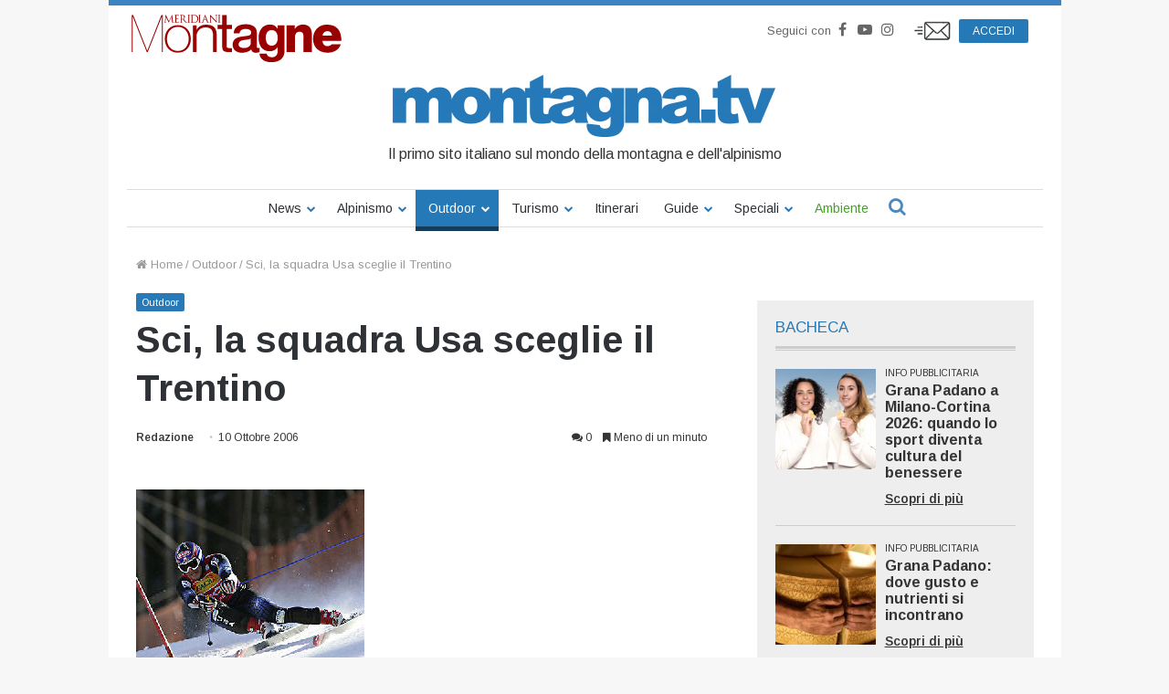

--- FILE ---
content_type: text/html; charset=utf-8
request_url: https://www.google.com/recaptcha/api2/aframe
body_size: 185
content:
<!DOCTYPE HTML><html><head><meta http-equiv="content-type" content="text/html; charset=UTF-8"></head><body><script nonce="WjOP00dYsmr_U8VU4F9V5A">/** Anti-fraud and anti-abuse applications only. See google.com/recaptcha */ try{var clients={'sodar':'https://pagead2.googlesyndication.com/pagead/sodar?'};window.addEventListener("message",function(a){try{if(a.source===window.parent){var b=JSON.parse(a.data);var c=clients[b['id']];if(c){var d=document.createElement('img');d.src=c+b['params']+'&rc='+(localStorage.getItem("rc::a")?sessionStorage.getItem("rc::b"):"");window.document.body.appendChild(d);sessionStorage.setItem("rc::e",parseInt(sessionStorage.getItem("rc::e")||0)+1);localStorage.setItem("rc::h",'1768364136319');}}}catch(b){}});window.parent.postMessage("_grecaptcha_ready", "*");}catch(b){}</script></body></html>

--- FILE ---
content_type: text/css
request_url: https://www.montagna.tv/wp-content/plugins/media-grid/js/lc-micro-slider/lc-micro-slider.min.css?ver=1.3
body_size: 1236
content:
/* MANDATORY STYLES */
.lcms_container,.lcms_inner,.lcms_slide,.lcms_wrap{width:100%;height:100%}.lcms_wrap{position:relative;overflow:visible}.lcms_bg,.lcms_container,.lcms_content,.lcms_slide{position:absolute}.lcms_container{z-index:1;overflow:hidden!important}.lcms_slide{z-index:100;top:0;left:0}.lcms_inner{opacity:1;overflow:hidden;-webkit-transition:opacity .3s ease-in;-ms-transition:opacity .3s ease-in;transition:opacity .3s ease-in}.lcms_preload .lcms_inner{opacity:0}.lcms_cached{-webkit-transition:opacity 0s ease-in!important;-ms-transition:opacity 0s ease-in!important;transition:opacity 0s ease-in!important}.lcms_slide.lcms_fadein{z-index:90}.lcms_bg{top:0;left:0;right:0;bottom:0;z-index:10;background:center center no-repeat;background-size:cover}.lcms_content{z-index:20}.lcms_next:before,.lcms_play :before,.lcms_prev:before{font-family:lcms;speak:none;font-style:normal;font-weight:400;font-variant:normal;text-transform:none;line-height:1}.lcms_prev:before{content:"\e900"}.lcms_next:before{content:"\e901"}.lcms_play :before{content:"\e903"}.lcms_play.lcms_pause :before{content:"\e902"}.lcms_nav,.lcms_nav_dots,.lcms_play{position:absolute;z-index:999}.lcms_play{z-index:998}.lcms_wrap.lcms_has_nav_dots{margin-bottom:40px}.lcms_nav_dots{z-index:997;right:0;left:0;bottom:-35px;text-align:center}.lcms_disabled_btn,.lcms_sel_dot{cursor:default!important}.lcms_is_sliding .lcms_fade_fx .lcms_active_slide{-webkit-animation:lcms_fade .7s normal ease;animation:lcms_fade .7s normal ease}@-webkit-keyframes lcms_fade{100%{opacity:0}}@keyframes lcms_fade{100%{opacity:0}}.lcms_moving_prev .lcms_slide_fx .lcms_before{-webkit-animation:lcms_slide_new_p .7s normal ease;animation:lcms_slide_new_p .7s normal ease}@-webkit-keyframes lcms_slide_new_p{0%{left:-100%}100%{left:0}}@keyframes lcms_slide_new_p{0%{left:-100%}100%{left:0}}.lcms_moving_prev .lcms_slide_fx .lcms_active_slide{-webkit-animation:lcms_slide_p .7s normal ease;animation:lcms_slide_p .7s normal ease}@-webkit-keyframes lcms_slide_p{0%{left:0}100%{left:100%}}@keyframes lcms_slide_p{0%{left:0}100%{left:100%}}.lcms_moving_next .lcms_slide_fx .lcms_after{-webkit-animation:lcms_slide_new_n .7s normal ease;animation:lcms_slide_new_n .7s normal ease}@-webkit-keyframes lcms_slide_new_n{0%{left:100%}100%{left:0}}@keyframes lcms_slide_new_n{0%{left:100%}100%{left:0}}.lcms_moving_next .lcms_slide_fx .lcms_active_slide{-webkit-animation:lcms_slide_n .7s normal ease;animation:lcms_slide_n .7s normal ease}@-webkit-keyframes lcms_slide_n{0%{left:0}100%{left:-100%}}@keyframes lcms_slide_n{0%{left:0}100%{left:-100%}}.lcms_moving_prev .lcms_v_slide_fx .lcms_before{-webkit-animation:lcms_v_slide_new_p .7s normal ease;animation:lcms_v_slide_new_p .7s normal ease}@-webkit-keyframes lcms_v_slide_new_p{0%{top:-100%}100%{top:0}}@keyframes lcms_v_slide_new_p{0%{top:-100%}100%{top:0}}.lcms_moving_prev .lcms_v_slide_fx .lcms_active_slide{-webkit-animation:lcms_v_slide_p .7s normal ease;animation:lcms_v_slide_p .7s normal ease}@-webkit-keyframes lcms_v_slide_p{0%{top:0}100%{top:100%}}@keyframes lcms_v_slide_p{0%{top:0}100%{top:100%}}.lcms_moving_next .lcms_v_slide_fx .lcms_after{-webkit-animation:lcms_v_slide_new_n .7s normal ease;animation:lcms_v_slide_new_n .7s normal ease}@-webkit-keyframes lcms_v_slide_new_n{0%{top:100%}100%{top:0}}@keyframes lcms_v_slide_new_n{0%{top:100%}100%{top:0}}.lcms_moving_next .lcms_v_slide_fx .lcms_active_slide{-webkit-animation:lcms_v_slide_n .7s normal ease;animation:lcms_v_slide_n .7s normal ease}@-webkit-keyframes lcms_v_slide_n{0%{top:0}100%{top:-100%}}@keyframes lcms_v_slide_n{0%{top:0}100%{top:-100%}}.lcms_moving_prev .lcms_overlap_fx .lcms_before{-webkit-animation:lcms_overlap_p .7s normal ease;animation:lcms_overlap_p .7s normal ease}@-webkit-keyframes lcms_overlap_p{0%{left:-100%}100%{left:0}}@keyframes lcms_overlap_p{0%{left:-100%}100%{left:0}}.lcms_moving_next .lcms_overlap_fx .lcms_after{-webkit-animation:lcms_overlap_n .7s normal ease;animation:lcms_overlap_n .7s normal ease}@-webkit-keyframes lcms_overlap_n{0%{left:100%}100%{left:0}}@keyframes lcms_overlap_n{0%{left:100%}100%{left:0}}.lcms_moving_prev .lcms_v_overlap_fx .lcms_before{-webkit-animation:lcms_v_overlap_p .7s normal ease;animation:lcms_v_overlap_p .7s normal ease}@-webkit-keyframes lcms_v_overlap_p{0%{top:-100%}100%{top:0}}@keyframes lcms_v_overlap_p{0%{top:-100%}100%{top:0}}.lcms_moving_next .lcms_v_overlap_fx .lcms_after{-webkit-animation:lcms_v_overlap_n .7s normal ease;animation:lcms_v_overlap_n .7s normal ease}@-webkit-keyframes lcms_v_overlap_n{0%{top:100%}100%{top:0}}@keyframes lcms_v_overlap_n{0%{top:100%}100%{top:0}}.lcms_moving_prev .lcms_fadeslide_fx .lcms_before{-webkit-animation:lcms_fadeslide_new_p .7s normal ease;animation:lcms_fadeslide_new_p .7s normal ease}@-webkit-keyframes lcms_fadeslide_new_p{0%{opacity:0;left:-100%}100%{opacity:1;left:0}}@keyframes lcms_fadeslide_new_p{0%{opacity:0;left:-100%}100%{opacity:1;left:0}}.lcms_moving_prev .lcms_fadeslide_fx .lcms_active_slide{-webkit-animation:lcms_fadeslide_p .7s normal ease;animation:lcms_fadeslide_p .7s normal ease}@-webkit-keyframes lcms_fadeslide_p{0%{opacity:1;left:0}100%{opacity:0;left:100%}}@keyframes lcms_fadeslide_p{0%{opacity:1;left:0}100%{opacity:0;left:100%}}.lcms_moving_next .lcms_fadeslide_fx .lcms_after{-webkit-animation:lcms_fadeslide_new_n .7s normal ease;animation:lcms_fadeslide_new_n .7s normal ease}@-webkit-keyframes lcms_fadeslide_new_n{0%{opacity:0;left:100%}100%{opacity:1;left:0}}@keyframes lcms_fadeslide_new_n{0%{opacity:0;left:100%}100%{opacity:1;left:0}}.lcms_moving_next .lcms_fadeslide_fx .lcms_active_slide{-webkit-animation:lcms_fadeslide_n .7s normal ease;animation:lcms_fadeslide_n .7s normal ease}@-webkit-keyframes lcms_fadeslide_n{0%{opacity:1;left:0}100%{opacity:0;left:-100%}}@keyframes lcms_fadeslide_n{0%{opacity:1;left:0}100%{opacity:0;left:-100%}}.lcms_moving_prev .lcms_zoom-in_fx .lcms_before{-webkit-animation:lcms_zoom-in_new_p .7s normal ease;animation:lcms_zoom-in_new_p .7s normal ease}@-webkit-keyframes lcms_zoom-in_new_p{0%{opacity:0;-webkit-transform:scale(1.5)}100%{opacity:1;-webkit-transform:scale(1)}}@keyframes lcms_zoom-in_new_p{0%{opacity:0;transform:scale(1.5)}100%{opacity:1;transform:scale(1)}}.lcms_moving_prev .lcms_zoom-in_fx .lcms_active_slide{-webkit-animation:lcms_zoom-in_p .7s normal ease;animation:lcms_zoom-in_p .7s normal ease}@-webkit-keyframes lcms_zoom-in_p{0%{opacity:1;-webkit-transform:scale(1)}100%{opacity:0;-webkit-transform:scale(.5)}}@keyframes lcms_zoom-in_p{0%{opacity:1;transform:scale(1)}100%{opacity:0;transform:scale(.5)}}.lcms_moving_next .lcms_zoom-in_fx .lcms_after{-webkit-animation:lcms_zoom-in_new_n .7s normal ease;animation:lcms_zoom-in_new_n .7s normal ease}@-webkit-keyframes lcms_zoom-in_new_n{0%{opacity:0;-webkit-transform:scale(.5)}100%{opacity:1;-webkit-transform:scale(1)}}@keyframes lcms_zoom-in_new_n{0%{opacity:0;transform:scale(.5)}100%{opacity:1;transform:scale(1)}}.lcms_moving_next .lcms_zoom-in_fx .lcms_active_slide{-webkit-animation:lcms_zoom-in_n .7s normal ease;animation:lcms_zoom-in_n .7s normal ease}@-webkit-keyframes lcms_zoom-in_n{0%{opacity:1;-webkit-transform:scale(1)}100%{opacity:0;-webkt-transform:scale(1.5)}}@keyframes lcms_zoom-in_n{0%{opacity:1;transform:scale(1)}100%{opacity:0;transform:scale(1.5)}}.lcms_moving_prev .lcms_zoom-out_fx .lcms_before{-webkit-animation:lcms_zoom-out_new_p .7s normal ease;animation:lcms_zoom-out_new_p .7s normal ease}@-webkit-keyframes lcms_zoom-out_new_p{0%{opacity:0;-webkit-transform:scale(.5)}100%{opacity:1;-webkit-transform:scale(1)}}@keyframes lcms_zoom-out_new_p{0%{opacity:0;transform:scale(.5)}100%{opacity:1;transform:scale(1)}}.lcms_moving_prev .lcms_zoom-out_fx .lcms_active_slide{-webkit-animation:lcms_zoom-out_p .7s normal ease;animation:lcms_zoom-out_p .7s normal ease}@-webkit-keyframes lcms_zoom-out_p{0%{opacity:1;-webkit-transform:scale(1)}100%{opacity:0;-webkit-transform:scale(1.5)}}@keyframes lcms_zoom-out_p{0%{opacity:1;transform:scale(1)}100%{opacity:0;transform:scale(1.5)}}.lcms_moving_next .lcms_zoom-out_fx .lcms_after{-webkit-animation:lcms_zoom-out_new_n .7s normal ease;animation:lcms_zoom-out_new_n .7s normal ease}@-webkit-keyframes lcms_zoom-out_new_n{0%{opacity:0;-webkit-transform:scale(1.5)}100%{opacity:1;-webkit-transform:scale(1)}}@keyframes lcms_zoom-out_new_n{0%{opacity:0;transform:scale(1.5)}100%{opacity:1;transform:scale(1)}}.lcms_moving_next .lcms_zoom-out_fx .lcms_active_slide{-webkit-animation:lcms_zoom-out_n .7s normal ease;animation:lcms_zoom-out_n .7s normal ease}@-webkit-keyframes lcms_zoom-out_n{0%{opacity:1;-webkit-transform:scale(1)}100%{opacity:0;-webkt-transform:scale(.5)}}@keyframes lcms_zoom-out_n{0%{opacity:1;transform:scale(1)}100%{opacity:0;transform:scale(.5)}}

--- FILE ---
content_type: text/javascript
request_url: https://www.montagna.tv/wp-content/themes/montagnatv2023/assets/js/third-party/teads.js
body_size: 148
content:
if (getCookie("euconsent-v2") != null && getCookie("euconsent-v2") != '') {
    if (isMobile.any)
        jQuery.getScript("//a.teads.tv/page/55245/tag");
    else
        jQuery.getScript("//a.teads.tv/page/55245/tag");
}